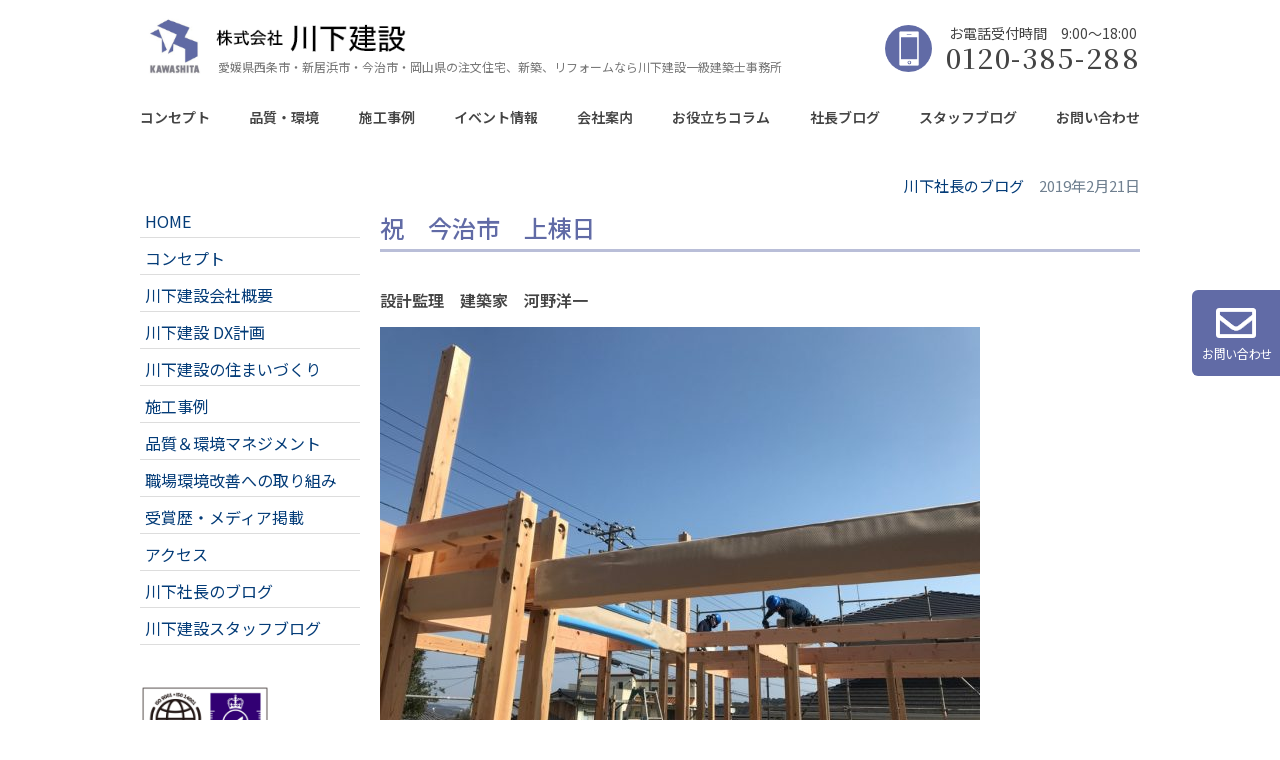

--- FILE ---
content_type: text/html; charset=UTF-8
request_url: https://www.kawashita.co.jp/%E7%A5%9D%E3%80%80%E4%BB%8A%E6%B2%BB%E5%B8%82%E3%80%80%E4%B8%8A%E6%A3%9F%E6%97%A5/
body_size: 31511
content:
<!DOCTYPE html>
<html lang="ja">
<head>
<!-- Google Tag Manager -->
<script>(function(w,d,s,l,i){w[l]=w[l]||[];w[l].push({'gtm.start':
new Date().getTime(),event:'gtm.js'});var f=d.getElementsByTagName(s)[0],
j=d.createElement(s),dl=l!='dataLayer'?'&l='+l:'';j.async=true;j.src=
'https://www.googletagmanager.com/gtm.js?id='+i+dl;f.parentNode.insertBefore(j,f);
})(window,document,'script','dataLayer','GTM-58FWKTH');</script>
<!-- End Google Tag Manager -->
<meta charset="UTF-8">
<meta http-equiv="X-UA-Compatible" content="IE=edge">
<meta property="og:locale" content="ja_JP">
<meta property="og:site_name" content="川下建設">
<meta property="og:type" content="article">
<meta name="distribution" content="global">
<meta name="robots" content="follow, all">
<meta name="language" content="Japanese">
<meta name="keywords" content="住宅,デザイン住宅,耐震住宅,高気密住宅">
<link rel="alternate" type="application/rss+xml" title="RSS 2.0" href="https://www.kawashita.co.jp/feed/">
<link rel="alternate" type="text/xml" title="RSS .92" href="https://www.kawashita.co.jp/feed/rss/">
<link rel="alternate" type="application/atom+xml" title="Atom 0.3" href="https://www.kawashita.co.jp/feed/atom/">
<link rel="pingback" href="https://www.kawashita.co.jp/xmlrpc.php">


<meta name="viewport" content="width=device-width,initial-scale=1,user-scalable=no">
<link href="https://fonts.googleapis.com/css?family=Lato" rel="stylesheet">
<link href="https://fonts.googleapis.com/css?family=Noto+Sans+JP:400,500,600&amp;subset=japanese" rel="stylesheet">
<link href="https://fonts.googleapis.com/css?family=Noto+Serif+JP:500&amp;subset=japanese" rel="stylesheet">
<link rel="stylesheet" href="https://www.kawashita.co.jp/wp-content/themes/kawa17_tpl/style.css?ver=230404">
<script src="https://ajax.aspnetcdn.com/ajax/jQuery/jquery-1.10.1.min.js"></script>
<script src="https://www.kawashita.co.jp/wp-content/themes/kawa17_tpl/js/common.js"></script>

<!--
  <PageMap>
    <DataObject type="thumbnail">
      <Attribute name="src" value="https://www.kawashita.co.jp/parts/kawashita-kensetsu.jpg"/>
      <Attribute name="width" value="100"/>
      <Attribute name="height" value="130"/>
    </DataObject>
  </PageMap>
-->


		<!-- All in One SEO 4.3.0 - aioseo.com -->
		<title>祝 今治市 上棟日 | 愛媛・西条・今治の注文住宅なら川下建設【一級建築事務所】</title>
		<meta name="robots" content="max-image-preview:large" />
		<link rel="canonical" href="https://www.kawashita.co.jp/%e7%a5%9d%e3%80%80%e4%bb%8a%e6%b2%bb%e5%b8%82%e3%80%80%e4%b8%8a%e6%a3%9f%e6%97%a5/" />
		<meta name="generator" content="All in One SEO (AIOSEO) 4.3.0 " />
		<meta name="google" content="nositelinkssearchbox" />
		<script type="application/ld+json" class="aioseo-schema">
			{"@context":"https:\/\/schema.org","@graph":[{"@type":"Article","@id":"https:\/\/www.kawashita.co.jp\/%e7%a5%9d%e3%80%80%e4%bb%8a%e6%b2%bb%e5%b8%82%e3%80%80%e4%b8%8a%e6%a3%9f%e6%97%a5\/#article","name":"\u795d \u4eca\u6cbb\u5e02 \u4e0a\u68df\u65e5 | \u611b\u5a9b\u30fb\u897f\u6761\u30fb\u4eca\u6cbb\u306e\u6ce8\u6587\u4f4f\u5b85\u306a\u3089\u5ddd\u4e0b\u5efa\u8a2d\u3010\u4e00\u7d1a\u5efa\u7bc9\u4e8b\u52d9\u6240\u3011","headline":"\u795d\u3000\u4eca\u6cbb\u5e02\u3000\u4e0a\u68df\u65e5","author":{"@id":"https:\/\/www.kawashita.co.jp\/author\/kanri-kawashita\/#author"},"publisher":{"@id":"https:\/\/www.kawashita.co.jp\/#organization"},"image":{"@type":"ImageObject","url":"https:\/\/www.kawashita.co.jp\/wp-content\/uploads\/2019\/02\/5501006285.jpg","width":1024,"height":768},"datePublished":"2019-02-21T05:36:21+00:00","dateModified":"2019-02-21T05:36:21+00:00","inLanguage":"ja","mainEntityOfPage":{"@id":"https:\/\/www.kawashita.co.jp\/%e7%a5%9d%e3%80%80%e4%bb%8a%e6%b2%bb%e5%b8%82%e3%80%80%e4%b8%8a%e6%a3%9f%e6%97%a5\/#webpage"},"isPartOf":{"@id":"https:\/\/www.kawashita.co.jp\/%e7%a5%9d%e3%80%80%e4%bb%8a%e6%b2%bb%e5%b8%82%e3%80%80%e4%b8%8a%e6%a3%9f%e6%97%a5\/#webpage"},"articleSection":"\u5ddd\u4e0b\u793e\u9577\u306e\u30d6\u30ed\u30b0"},{"@type":"BreadcrumbList","@id":"https:\/\/www.kawashita.co.jp\/%e7%a5%9d%e3%80%80%e4%bb%8a%e6%b2%bb%e5%b8%82%e3%80%80%e4%b8%8a%e6%a3%9f%e6%97%a5\/#breadcrumblist","itemListElement":[{"@type":"ListItem","@id":"https:\/\/www.kawashita.co.jp\/#listItem","position":1,"item":{"@type":"WebPage","@id":"https:\/\/www.kawashita.co.jp\/","name":"\u30db\u30fc\u30e0","description":"\u611b\u5a9b\u770c\u897f\u6761\u5e02\u3067\u6ce8\u6587\u4f4f\u5b85\u30fb\u65b0\u7bc9\u627f\u3063\u3066\u3044\u307e\u3059\u3002\u3053\u306e\u5730\u57df\u3067\u89aa\u5207\u30fb\u4e01\u5be7\u306a\u4f4f\u307e\u3044\u3065\u304f\u308a ZEH\u4f4f\u5b85 \u54c1\u8cea\uff06\u74b0\u5883ISO\u53d6\u5f97","url":"https:\/\/www.kawashita.co.jp\/"},"nextItem":"https:\/\/www.kawashita.co.jp\/%e7%a5%9d%e3%80%80%e4%bb%8a%e6%b2%bb%e5%b8%82%e3%80%80%e4%b8%8a%e6%a3%9f%e6%97%a5\/#listItem"},{"@type":"ListItem","@id":"https:\/\/www.kawashita.co.jp\/%e7%a5%9d%e3%80%80%e4%bb%8a%e6%b2%bb%e5%b8%82%e3%80%80%e4%b8%8a%e6%a3%9f%e6%97%a5\/#listItem","position":2,"item":{"@type":"WebPage","@id":"https:\/\/www.kawashita.co.jp\/%e7%a5%9d%e3%80%80%e4%bb%8a%e6%b2%bb%e5%b8%82%e3%80%80%e4%b8%8a%e6%a3%9f%e6%97%a5\/","name":"\u795d\u3000\u4eca\u6cbb\u5e02\u3000\u4e0a\u68df\u65e5","url":"https:\/\/www.kawashita.co.jp\/%e7%a5%9d%e3%80%80%e4%bb%8a%e6%b2%bb%e5%b8%82%e3%80%80%e4%b8%8a%e6%a3%9f%e6%97%a5\/"},"previousItem":"https:\/\/www.kawashita.co.jp\/#listItem"}]},{"@type":"Organization","@id":"https:\/\/www.kawashita.co.jp\/#organization","name":"\u5ddd\u4e0b\u5efa\u8a2d","url":"https:\/\/www.kawashita.co.jp\/"},{"@type":"Person","@id":"https:\/\/www.kawashita.co.jp\/author\/kanri-kawashita\/#author","url":"https:\/\/www.kawashita.co.jp\/author\/kanri-kawashita\/","name":"kanri-kawashita","image":{"@type":"ImageObject","@id":"https:\/\/www.kawashita.co.jp\/%e7%a5%9d%e3%80%80%e4%bb%8a%e6%b2%bb%e5%b8%82%e3%80%80%e4%b8%8a%e6%a3%9f%e6%97%a5\/#authorImage","url":"https:\/\/secure.gravatar.com\/avatar\/2dbfff6da9892819584a5454a480e91e?s=96&d=mm&r=g","width":96,"height":96,"caption":"kanri-kawashita"}},{"@type":"WebPage","@id":"https:\/\/www.kawashita.co.jp\/%e7%a5%9d%e3%80%80%e4%bb%8a%e6%b2%bb%e5%b8%82%e3%80%80%e4%b8%8a%e6%a3%9f%e6%97%a5\/#webpage","url":"https:\/\/www.kawashita.co.jp\/%e7%a5%9d%e3%80%80%e4%bb%8a%e6%b2%bb%e5%b8%82%e3%80%80%e4%b8%8a%e6%a3%9f%e6%97%a5\/","name":"\u795d \u4eca\u6cbb\u5e02 \u4e0a\u68df\u65e5 | \u611b\u5a9b\u30fb\u897f\u6761\u30fb\u4eca\u6cbb\u306e\u6ce8\u6587\u4f4f\u5b85\u306a\u3089\u5ddd\u4e0b\u5efa\u8a2d\u3010\u4e00\u7d1a\u5efa\u7bc9\u4e8b\u52d9\u6240\u3011","inLanguage":"ja","isPartOf":{"@id":"https:\/\/www.kawashita.co.jp\/#website"},"breadcrumb":{"@id":"https:\/\/www.kawashita.co.jp\/%e7%a5%9d%e3%80%80%e4%bb%8a%e6%b2%bb%e5%b8%82%e3%80%80%e4%b8%8a%e6%a3%9f%e6%97%a5\/#breadcrumblist"},"author":{"@id":"https:\/\/www.kawashita.co.jp\/author\/kanri-kawashita\/#author"},"creator":{"@id":"https:\/\/www.kawashita.co.jp\/author\/kanri-kawashita\/#author"},"image":{"@type":"ImageObject","url":"https:\/\/www.kawashita.co.jp\/wp-content\/uploads\/2019\/02\/5501006285.jpg","@id":"https:\/\/www.kawashita.co.jp\/#mainImage","width":1024,"height":768},"primaryImageOfPage":{"@id":"https:\/\/www.kawashita.co.jp\/%e7%a5%9d%e3%80%80%e4%bb%8a%e6%b2%bb%e5%b8%82%e3%80%80%e4%b8%8a%e6%a3%9f%e6%97%a5\/#mainImage"},"datePublished":"2019-02-21T05:36:21+00:00","dateModified":"2019-02-21T05:36:21+00:00"},{"@type":"WebSite","@id":"https:\/\/www.kawashita.co.jp\/#website","url":"https:\/\/www.kawashita.co.jp\/","name":"\u5ddd\u4e0b\u5efa\u8a2d","description":"| \u611b\u5a9b\u770c\u897f\u6761\u5e02\u306e\u6ce8\u6587\u4f4f\u5b85\u5efa\u8a2d | \u6ce8\u6587\u4f4f\u5b85\u3000\u65b0\u7bc9\u30fb\u4f4f\u307e\u3044\u3092\u304a\u8003\u3048\u306e\u65b9\u306b","inLanguage":"ja","publisher":{"@id":"https:\/\/www.kawashita.co.jp\/#organization"}}]}
		</script>
		<!-- All in One SEO -->

<link rel='dns-prefetch' href='//s.w.org' />
		<script type="text/javascript">
			window._wpemojiSettings = {"baseUrl":"https:\/\/s.w.org\/images\/core\/emoji\/12.0.0-1\/72x72\/","ext":".png","svgUrl":"https:\/\/s.w.org\/images\/core\/emoji\/12.0.0-1\/svg\/","svgExt":".svg","source":{"concatemoji":"https:\/\/www.kawashita.co.jp\/wp-includes\/js\/wp-emoji-release.min.js?ver=5.2.21"}};
			!function(e,a,t){var n,r,o,i=a.createElement("canvas"),p=i.getContext&&i.getContext("2d");function s(e,t){var a=String.fromCharCode;p.clearRect(0,0,i.width,i.height),p.fillText(a.apply(this,e),0,0);e=i.toDataURL();return p.clearRect(0,0,i.width,i.height),p.fillText(a.apply(this,t),0,0),e===i.toDataURL()}function c(e){var t=a.createElement("script");t.src=e,t.defer=t.type="text/javascript",a.getElementsByTagName("head")[0].appendChild(t)}for(o=Array("flag","emoji"),t.supports={everything:!0,everythingExceptFlag:!0},r=0;r<o.length;r++)t.supports[o[r]]=function(e){if(!p||!p.fillText)return!1;switch(p.textBaseline="top",p.font="600 32px Arial",e){case"flag":return s([55356,56826,55356,56819],[55356,56826,8203,55356,56819])?!1:!s([55356,57332,56128,56423,56128,56418,56128,56421,56128,56430,56128,56423,56128,56447],[55356,57332,8203,56128,56423,8203,56128,56418,8203,56128,56421,8203,56128,56430,8203,56128,56423,8203,56128,56447]);case"emoji":return!s([55357,56424,55356,57342,8205,55358,56605,8205,55357,56424,55356,57340],[55357,56424,55356,57342,8203,55358,56605,8203,55357,56424,55356,57340])}return!1}(o[r]),t.supports.everything=t.supports.everything&&t.supports[o[r]],"flag"!==o[r]&&(t.supports.everythingExceptFlag=t.supports.everythingExceptFlag&&t.supports[o[r]]);t.supports.everythingExceptFlag=t.supports.everythingExceptFlag&&!t.supports.flag,t.DOMReady=!1,t.readyCallback=function(){t.DOMReady=!0},t.supports.everything||(n=function(){t.readyCallback()},a.addEventListener?(a.addEventListener("DOMContentLoaded",n,!1),e.addEventListener("load",n,!1)):(e.attachEvent("onload",n),a.attachEvent("onreadystatechange",function(){"complete"===a.readyState&&t.readyCallback()})),(n=t.source||{}).concatemoji?c(n.concatemoji):n.wpemoji&&n.twemoji&&(c(n.twemoji),c(n.wpemoji)))}(window,document,window._wpemojiSettings);
		</script>
		<style type="text/css">
img.wp-smiley,
img.emoji {
	display: inline !important;
	border: none !important;
	box-shadow: none !important;
	height: 1em !important;
	width: 1em !important;
	margin: 0 .07em !important;
	vertical-align: -0.1em !important;
	background: none !important;
	padding: 0 !important;
}
</style>
	<link rel='stylesheet' id='hugeit-lightbox-css-css'  href='https://www.kawashita.co.jp/wp-content/plugins/lightbox/css/frontend/lightbox.css?ver=5.2.21' type='text/css' media='all' />
<link rel='stylesheet' id='wp-block-library-css'  href='https://www.kawashita.co.jp/wp-includes/css/dist/block-library/style.min.css?ver=5.2.21' type='text/css' media='all' />
<link rel='stylesheet' id='contact-form-7-css'  href='https://www.kawashita.co.jp/wp-content/plugins/contact-form-7/includes/css/styles.css?ver=5.1.4' type='text/css' media='all' />
<link rel='stylesheet' id='contact-form-7-confirm-css'  href='https://www.kawashita.co.jp/wp-content/plugins/contact-form-7-add-confirm/includes/css/styles.css?ver=5.1' type='text/css' media='all' />
<link rel='stylesheet' id='wordpress-popular-posts-css-css'  href='https://www.kawashita.co.jp/wp-content/plugins/wordpress-popular-posts/public/css/wpp.css?ver=4.2.2' type='text/css' media='all' />
<link rel='stylesheet' id='ez-icomoon-css'  href='https://www.kawashita.co.jp/wp-content/plugins/easy-table-of-contents/vendor/icomoon/style.min.css?ver=1.7' type='text/css' media='all' />
<link rel='stylesheet' id='ez-toc-css'  href='https://www.kawashita.co.jp/wp-content/plugins/easy-table-of-contents/assets/css/screen.min.css?ver=1.7' type='text/css' media='all' />
<style id='ez-toc-inline-css' type='text/css'>
div#ez-toc-container p.ez-toc-title {font-size: 120%;}div#ez-toc-container p.ez-toc-title {font-weight: 500;}div#ez-toc-container ul li {font-size: 95%;}
</style>
<link rel='stylesheet' id='cf7cf-style-css'  href='https://www.kawashita.co.jp/wp-content/plugins/cf7-conditional-fields/style.css?ver=1.9.7' type='text/css' media='all' />
<script type='text/javascript' src='https://www.kawashita.co.jp/wp-includes/js/jquery/jquery.js?ver=1.12.4-wp'></script>
<script type='text/javascript' src='https://www.kawashita.co.jp/wp-includes/js/jquery/jquery-migrate.min.js?ver=1.4.1'></script>
<script type='text/javascript' src='https://www.kawashita.co.jp/wp-content/plugins/lightbox/js/frontend/froogaloop2.min.js?ver=5.2.21'></script>
<script type='text/javascript'>
/* <![CDATA[ */
var wpp_params = {"sampling_active":"0","sampling_rate":"100","ajax_url":"https:\/\/www.kawashita.co.jp\/wp-json\/wordpress-popular-posts\/v1\/popular-posts\/","ID":"873","token":"2766a321f6","debug":""};
/* ]]> */
</script>
<script type='text/javascript' src='https://www.kawashita.co.jp/wp-content/plugins/wordpress-popular-posts/public/js/wpp-4.2.0.min.js?ver=4.2.2'></script>
<link rel='https://api.w.org/' href='https://www.kawashita.co.jp/wp-json/' />
<link rel="EditURI" type="application/rsd+xml" title="RSD" href="https://www.kawashita.co.jp/xmlrpc.php?rsd" />
<link rel="wlwmanifest" type="application/wlwmanifest+xml" href="https://www.kawashita.co.jp/wp-includes/wlwmanifest.xml" /> 
<link rel='prev' title='祝　西条市　完成見学会（オープンハウス）' href='https://www.kawashita.co.jp/%e7%a5%9d%e3%80%80%e8%a5%bf%e6%9d%a1%e5%b8%82%e3%80%80%e5%ae%8c%e6%88%90%e8%a6%8b%e5%ad%a6%e4%bc%9a%ef%bc%88%e3%82%aa%e3%83%bc%e3%83%97%e3%83%b3%e3%83%8f%e3%82%a6%e3%82%b9%ef%bc%89/' />
<link rel='next' title='祝　西条市　オアシス館（完成前）' href='https://www.kawashita.co.jp/%e7%a5%9d%e3%80%80%e8%a5%bf%e6%9d%a1%e5%b8%82%e3%80%80%e3%82%aa%e3%82%a2%e3%82%b7%e3%82%b9%e9%a4%a8%ef%bc%88%e5%ae%8c%e6%88%90%e5%89%8d%ef%bc%89/' />
<link rel='shortlink' href='https://www.kawashita.co.jp/?p=873' />
<link rel="alternate" type="application/json+oembed" href="https://www.kawashita.co.jp/wp-json/oembed/1.0/embed?url=https%3A%2F%2Fwww.kawashita.co.jp%2F%25e7%25a5%259d%25e3%2580%2580%25e4%25bb%258a%25e6%25b2%25bb%25e5%25b8%2582%25e3%2580%2580%25e4%25b8%258a%25e6%25a3%259f%25e6%2597%25a5%2F" />
<link rel="alternate" type="text/xml+oembed" href="https://www.kawashita.co.jp/wp-json/oembed/1.0/embed?url=https%3A%2F%2Fwww.kawashita.co.jp%2F%25e7%25a5%259d%25e3%2580%2580%25e4%25bb%258a%25e6%25b2%25bb%25e5%25b8%2582%25e3%2580%2580%25e4%25b8%258a%25e6%25a3%259f%25e6%2597%25a5%2F&#038;format=xml" />

<meta property="og:type" content="article">
</head>
<body class="post-template-default single single-post postid-873 single-format-standard blog">
<!-- Google Tag Manager (noscript) -->
<noscript><iframe src="https://www.googletagmanager.com/ns.html?id=GTM-58FWKTH"
height="0" width="0" style="display:none;visibility:hidden"></iframe></noscript>
<!-- End Google Tag Manager (noscript) -->
<div id="wrap">
<header id="header">
<div id="header_wrap">
<div id="header_logo"><a href="https://www.kawashita.co.jp/"><img src="https://www.kawashita.co.jp/wp-content/themes/kawa17_tpl/images/common/logo_mark.png" alt="KAWASHITA" class="logomark"><img src="https://www.kawashita.co.jp/wp-content/themes/kawa17_tpl/images/common/logo_kawashita.png" alt="株式会社 川下建設" class="logokawashita"></a>
<h1 id="header_catch">愛媛県西条市・新居浜市・今治市・岡山県の注文住宅、新築、リフォームなら川下建設一級建築士事務所</h1>
</div>
<div id="header_contact">
<a href="tel:0120385288">
<p class="time"><span>お電話受付時間　</span>9:00～18:00</p>
<p class="tel">0120-385-288</p>
</a>
</div>
<div id="btn_contact"><a href="https://www.kawashita.co.jp/toiawase/"><span>お問い合わせ</span></a></div>
</div>
<nav id="header_navi">
<ul class="gnavi">
<li><a href="https://www.kawashita.co.jp/concept/">コンセプト</a></li>
<li><a href="https://www.kawashita.co.jp/zeh/">品質・環境</a></li>
<li><a href="https://www.kawashita.co.jp/category/case/">施工事例</a></li>
<li><a href="https://www.kawashita.co.jp/category/info/">イベント情報</a></li>
<li><a href="https://www.kawashita.co.jp/profile/">会社案内</a></li>
<li><a href="https://www.kawashita.co.jp/category/column/">お役立ちコラム</a></li>
<li><a href="https://www.kawashita.co.jp/category/blog/">社長ブログ</a></li>
<li><a href="https://www.kawashita.co.jp/category/staff-blog/">スタッフブログ</a></li>
<li><a href="https://www.kawashita.co.jp/toiawase/">お問い合わせ</a></li>
</ul>
</nav>

<a class="btn">
<div id="s-toggle">
<span class="s-toggle1"></span>
<span class="s-toggle2"></span>
<span class="s-toggle3"></span>
</div>
</a>
<div class="drawr">
	<ul class="dmenu">
		<li><a href="https://www.kawashita.co.jp/">HOME</a></li>
		<li><a href="https://www.kawashita.co.jp/concept/">コンセプト</a></li>
		<li><a href="https://www.kawashita.co.jp/zeh/">性能・品質</a></li>
		<li><a href="https://www.kawashita.co.jp/category/case/">施工事例</a></li>
		<li><a href="https://www.kawashita.co.jp/category/info/">イベント情報</a></li>
		<li><a href="https://www.kawashita.co.jp/profile/">会社案内</a></li>
		<li><a href="https://www.kawashita.co.jp/category/column/">お役立ちコラム</a></li>
		<li><a href="https://www.kawashita.co.jp/category/blog/">社長ブログ</a></li>
		<li><a href="https://www.kawashita.co.jp/category/staff-blog/">スタッフブログ</a></li>
		<li><a href="https://www.kawashita.co.jp/toiawase/">お問い合わせ</a></li>
	</ul>
	<ul class="sns_wrap d-sns">
		<li><a href="https://www.facebook.com/kawashitakensetsu/" target="_blank"><img src="https://www.kawashita.co.jp/wp-content/themes/kawa17_tpl/images/common/fb-logo.png" alt="Facebook"></a></li>
		<li><a href="https://www.instagram.com/kawashitakensetsu/" target="_blank"><img src="https://www.kawashita.co.jp/wp-content/themes/kawa17_tpl/images/common/instagram-icon.png" alt="Instagram"></a></li>
		<li><a href="https://www.houzz.jp/pro/kawashita/" target="_blank"><img src="https://www.kawashita.co.jp/wp-content/themes/kawa17_tpl/images/bt_howz-c.gif" alt="Houzz">Houzz</a></li>
	</ul>
</div>
</header>
<main id="content">
<!-- begin sidebar -->

<div id="sidebar">

    <ul id="side_ul">
        <li><a href="https://www.kawashita.co.jp">HOME</a></li>
        <li><a href="https://www.kawashita.co.jp/concept/">コンセプト</a></li>
        <li><a href="https://www.kawashita.co.jp/profile/">川下建設会社概要</a></li>
        <li><a href="https://www.kawashita.co.jp/dx/">川下建設 DX計画</a></li>
        <li><a href="https://www.kawashita.co.jp/concept/#technology">川下建設の住まいづくり</a></li>
        <!-- <li><a href="https://www.kawashita.co.jp/zeh/#zeh">ZEH事業について</a></li> -->
        <li><a href="https://www.kawashita.co.jp/category/case/">施工事例</a></li>
        <li><a href="https://www.kawashita.co.jp/zeh/#iso">品質＆環境マネジメント</a></li>
        <li><a href="https://www.kawashita.co.jp/profile/#shokuba">職場環境改善への取り組み</a></li>
        <li><a href="https://www.kawashita.co.jp/awards/">受賞歴・メディア掲載</a></li>
        <li><a href="https://www.kawashita.co.jp/profile/#access">アクセス</a></li>
        <li><a href="https://www.kawashita.co.jp/category/blog/">川下社長のブログ</a></li>
        <li><a href="https://www.kawashita.co.jp/category/staff-blog/">川下建設スタッフブログ</a></li>
    </ul>

    <div class="side-mark"><a href="https://www.kawashita.co.jp/iso/"><img src="https://www.kawashita.co.jp/parts/mark_9001-14001.png"></a></div>
    <ul class="side-link">
        <li><a href="https://www.facebook.com/kawashitakensetsu/" target="_blank"><img src="https://www.kawashita.co.jp/wp-content/themes/kawa17_tpl/images/common/fb-logo.png" alt="Facebook" title="Facebook"></a></li>
        <li><a href="https://www.instagram.com/kawashitakensetsu/" target="_blank"><img src="https://www.kawashita.co.jp/wp-content/themes/kawa17_tpl/images/common/instagram-icon.png" alt="Instagram" title="Instagram"></a></li>
        <li><a href="https://www.houzz.jp/pro/kawashita/" target="_blank"><img src="https://www.kawashita.co.jp/wp-content/themes/kawa17_tpl/images/bt_howz-c.gif" alt="Howzz" title="Howzz"></a></li>
    </ul>

</div><!-- end sidebar -->

<article id="contentmiddle">


	<div id="post-873" class="post post-873 type-post status-publish format-standard has-post-thumbnail hentry category-blog">
	
		<div class="contentdate"><a href="https://www.kawashita.co.jp/category/blog/" rel="category tag">川下社長のブログ</a>　2019年2月21日</div>
		<h2 class="contenttitle">祝　今治市　上棟日</h2>
		<div class="entry-content">
		<p><strong>設計監理　建築家　河野洋一</strong><br />
<a href="https://www.kawashita.co.jp/wp-content/uploads/2019/02/8098532913.jpg"><img src="https://www.kawashita.co.jp/wp-content/uploads/2019/02/8098532913-600x450.jpg" alt="今治　平屋　上棟日" width="600" height="450" class="alignnone size-large wp-image-874" srcset="https://www.kawashita.co.jp/wp-content/uploads/2019/02/8098532913-600x450.jpg 600w, https://www.kawashita.co.jp/wp-content/uploads/2019/02/8098532913-200x150.jpg 200w, https://www.kawashita.co.jp/wp-content/uploads/2019/02/8098532913-768x576.jpg 768w, https://www.kawashita.co.jp/wp-content/uploads/2019/02/8098532913.jpg 1024w" sizes="(max-width: 600px) 100vw, 600px" /></a><br />
平成最後の上棟、そして、御幣。<br />
<a href="https://www.kawashita.co.jp/wp-content/uploads/2019/02/5501006285.jpg"><img src="https://www.kawashita.co.jp/wp-content/uploads/2019/02/5501006285-600x450.jpg" alt="平成　最後　御幣" width="600" height="450" class="alignnone size-large wp-image-878" srcset="https://www.kawashita.co.jp/wp-content/uploads/2019/02/5501006285-600x450.jpg 600w, https://www.kawashita.co.jp/wp-content/uploads/2019/02/5501006285-200x150.jpg 200w, https://www.kawashita.co.jp/wp-content/uploads/2019/02/5501006285-768x576.jpg 768w, https://www.kawashita.co.jp/wp-content/uploads/2019/02/5501006285.jpg 1024w" sizes="(max-width: 600px) 100vw, 600px" /></a><br />
大切な弟子、優秀な先輩棟梁の下、日夜修行を積んでいるところです。<br />
上棟日の御幣打ちは、彼にとって幾度目なのだろうか。<br />
この御幣打ちを重ね、心と技も立派な棟梁になるのだろう。</p>
			</div>
	<rdf:RDF xmlns:rdf="http://www.w3.org/1999/02/22-rdf-syntax-ns#"
			xmlns:dc="http://purl.org/dc/elements/1.1/"
			xmlns:trackback="http://madskills.com/public/xml/rss/module/trackback/">
		<rdf:Description rdf:about="https://www.kawashita.co.jp/%e7%a5%9d%e3%80%80%e4%bb%8a%e6%b2%bb%e5%b8%82%e3%80%80%e4%b8%8a%e6%a3%9f%e6%97%a5/"
    dc:identifier="https://www.kawashita.co.jp/%e7%a5%9d%e3%80%80%e4%bb%8a%e6%b2%bb%e5%b8%82%e3%80%80%e4%b8%8a%e6%a3%9f%e6%97%a5/"
    dc:title="祝　今治市　上棟日"
    trackback:ping="https://www.kawashita.co.jp/%e7%a5%9d%e3%80%80%e4%bb%8a%e6%b2%bb%e5%b8%82%e3%80%80%e4%b8%8a%e6%a3%9f%e6%97%a5/trackback/" />
</rdf:RDF>	</div>

	<div id="pandn">
	<div class="pn-l"><a href="https://www.kawashita.co.jp/%e7%a5%9d%e3%80%80%e8%a5%bf%e6%9d%a1%e5%b8%82%e3%80%80%e3%82%aa%e3%82%a2%e3%82%b7%e3%82%b9%e9%a4%a8%ef%bc%88%e5%ae%8c%e6%88%90%e5%89%8d%ef%bc%89/" rel="next">&laquo;  祝　西条市　オアシス館（完成前）</a></div>
	<div class="pn-r"><a href="https://www.kawashita.co.jp/%e7%a5%9d%e3%80%80%e8%a5%bf%e6%9d%a1%e5%b8%82%e3%80%80%e5%ae%8c%e6%88%90%e8%a6%8b%e5%ad%a6%e4%bc%9a%ef%bc%88%e3%82%aa%e3%83%bc%e3%83%97%e3%83%b3%e3%83%8f%e3%82%a6%e3%82%b9%ef%bc%89/" rel="prev">祝　西条市　完成見学会（オープンハウス） &raquo;</a></div>
	</div>
	

</article>	
</main></div><!-- end #wrap -->

<footer id="footer_wrap">
<div id="footer">
<div class="toprtn"><a href="#" class="page-top">▲TOP</a></div>

<nav id="footer_navi">
<ul class="gnavi">
<li><a href="https://www.kawashita.co.jp/concept/">コンセプト</a></li>
<li><a href="https://www.kawashita.co.jp/zeh/">性能・品質</a></li>
<li><a href="https://www.kawashita.co.jp/category/case/">施工事例</a></li>
<li><a href="https://www.kawashita.co.jp/category/info/">イベント情報</a></li>
<li><a href="https://www.kawashita.co.jp/profile/">会社概要</a></li>
<li><a href="https://www.kawashita.co.jp/category/column/">お役立ちコラム</a></li>
<li><a href="https://www.kawashita.co.jp/category/blog/">社長ブログ</a></li>
<li><a href="https://www.kawashita.co.jp/category/staff-blog">スタッフブログ</a></li>
<li><a href="https://www.kawashita.co.jp/toiawase/">お問い合わせ</a></li>
</ul>
</nav>

<div id="footer_cont_wrap">
<div class="footer_cont">
<address>
<p><strong>株式会社 川下建設</strong></p>
<p>愛媛県西条市新田215番地1</p>
<p>電話: <a href="tel:0897554147">0897-55-4147</a>　FAX: 0897-55-4684</p>
<p>フリーダイヤル：<a href="tel:0120385288">0120-385-288</a></p>
</address>
<ul class="sns_wrap">
<li><a href="https://www.facebook.com/kawashitakensetsu/" target="_blank"><img src="https://www.kawashita.co.jp/wp-content/themes/kawa17_tpl/images/common/fb-logo.png" alt="Facebook">Facebook</a></li>
<li><a href="https://www.instagram.com/kawashitakensetsu/" target="_blank"><img src="https://www.kawashita.co.jp/wp-content/themes/kawa17_tpl/images/common/instagram-icon.png" alt="Instagram">Instagram</a></li>
<li><a href="https://www.houzz.jp/pro/kawashita/" target="_blank"><img src="https://www.kawashita.co.jp/wp-content/themes/kawa17_tpl/images/bt_howz-c.gif" alt="Houzz">Houzz</a></li>
</ul>
</div>

<div class="app_wrap">
<div class="app_text">
<h4>「株式会社川下建設」公式アプリ</h4>
<p>施工写真などが豊富に閲覧いただけるとともに、<br class="pc">イベント情報などの日程もいち早く知ることができます。</p>
</div>
<div class="app_badge">
<div class="android"><a href='https://play.google.com/store/apps/details?id=com.casaapp.android.ta00126&pcampaignid=pcampaignidMKT-Other-global-all-co-prtnr-py-PartBadge-Mar2515-1' target="_blank"><img alt='Google Playで手に入れよう' src='https://www.kawashita.co.jp/parts/google-play-badge.png'></a></div>
<div class="ios"><a href="https://apps.apple.com/jp/app/%E6%A0%AA%E5%BC%8F%E4%BC%9A%E7%A4%BE%E5%B7%9D%E4%B8%8B%E5%BB%BA%E8%A8%AD/id1345715994?mt=8" target="_blank"></a></div>
</div>
</div>

<div class="footer_cont">
<p><a href="https://www.kawashita.co.jp/iso/"><img src="https://www.kawashita.co.jp/parts/mark_9001-14001.png" class="iso_mark"></a></p>
</div>
</div>

<p class="copyright">&copy; 2019<script>new Date().getFullYear()>2019&&document.write("-"+new Date().getFullYear());</script> KAWASHITA CORPORATION. All rights reserved.</p>
</div>
</footer>

  <script>
  document.addEventListener( 'wpcf7mailsent', function( event ) {
    gtag('event', 'Submit', {
      'event_category' : 'Form',
      'event_label' : 'contact'
    });
  }, false );
  </script>
  <script type='text/javascript' src='https://www.kawashita.co.jp/wp-content/plugins/lightbox/js/frontend/mousewheel.min.js?ver=1.0'></script>
<script type='text/javascript'>
/* <![CDATA[ */
var hugeit_resp_lightbox_obj = {"hugeit_lightbox_lightboxView":"view1","hugeit_lightbox_speed_new":"600","hugeit_lightbox_overlayClose_new":"true","hugeit_lightbox_loop_new":"true","hugeit_lightbox_fullwidth_effect":"false","hugeit_lightbox_thumbs":"false","hugeit_lightbox_showTitle":"true","hugeit_lightbox_showDesc":"false","hugeit_lightbox_showBorder":"false","hugeit_lightbox_imageframe":"frame_0","hugeit_lightbox_fullscreen_effect":"false","hugeit_lightbox_rightclick_protection":"true","hugeit_lightbox_arrows_hover_effect":"0","lightbox_open_close_effect":"0","hugeit_lightbox_view_info":"false"};
var hugeit_gen_resp_lightbox_obj = {"hugeit_lightbox_slideAnimationType":"effect_1","hugeit_lightbox_overlayDuration":"150","hugeit_lightbox_escKey_new":"false","hugeit_lightbox_keyPress_new":"false","hugeit_lightbox_arrows":"true","hugeit_lightbox_mouseWheel":"false","hugeit_lightbox_download":"false","hugeit_lightbox_showCounter":"false","hugeit_lightbox_nextHtml":"","hugeit_lightbox_prevHtml":"","hugeit_lightbox_sequence_info":"image","hugeit_lightbox_sequenceInfo":"of","hugeit_lightbox_width_new":"100","hugeit_lightbox_height_new":"100","hugeit_lightbox_videoMaxWidth":"790","hugeit_lightbox_slideshow_new":"false","hugeit_lightbox_slideshow_auto_new":"false","hugeit_lightbox_slideshow_speed_new":"2500","hugeit_lightbox_slideshow_start_new":"","hugeit_lightbox_slideshow_stop_new":"","hugeit_lightbox_watermark":"false","hugeit_lightbox_socialSharing":"false","hugeit_lightbox_facebookButton":"false","hugeit_lightbox_twitterButton":"false","hugeit_lightbox_googleplusButton":"false","hugeit_lightbox_pinterestButton":"false","hugeit_lightbox_linkedinButton":"false","hugeit_lightbox_tumblrButton":"false","hugeit_lightbox_redditButton":"false","hugeit_lightbox_bufferButton":"false","hugeit_lightbox_diggButton":"false","hugeit_lightbox_vkButton":"false","hugeit_lightbox_yummlyButton":"false","hugeit_lightbox_watermark_text":"WaterMark","hugeit_lightbox_watermark_textColor":"ffffff","hugeit_lightbox_watermark_textFontSize":"30","hugeit_lightbox_watermark_containerBackground":"000000","hugeit_lightbox_watermark_containerOpacity":"90","hugeit_lightbox_watermark_containerWidth":"300","hugeit_lightbox_watermark_position_new":"9","hugeit_lightbox_watermark_opacity":"70","hugeit_lightbox_watermark_margin":"10","hugeit_lightbox_watermark_img_src_new":"https:\/\/www.kawashita.co.jp\/wp-content\/plugins\/lightbox\/images\/No-image-found.jpg","hugeit_lightbox_watermark_container_bg_color":"rgba(0,0,0,0.9)"};
var hugeit_resp_lightbox_plugins_url = "https:\/\/www.kawashita.co.jp\/wp-content\/plugins\/lightbox\/images\/image_frames\/";
/* ]]> */
</script>
<script type='text/javascript' src='https://www.kawashita.co.jp/wp-content/plugins/lightbox/js/frontend/lightbox.js?ver=1.0'></script>
<script type='text/javascript'>
/* <![CDATA[ */
var lightbox_type = "new_type";
var ajaxUrl = "https:\/\/www.kawashita.co.jp\/wp-admin\/admin-ajax.php";
/* ]]> */
</script>
<script type='text/javascript' src='https://www.kawashita.co.jp/wp-content/plugins/lightbox/js/frontend/custom.js?ver=1.0'></script>
<script type='text/javascript'>
/* <![CDATA[ */
var wpcf7 = {"apiSettings":{"root":"https:\/\/www.kawashita.co.jp\/wp-json\/contact-form-7\/v1","namespace":"contact-form-7\/v1"}};
/* ]]> */
</script>
<script type='text/javascript' src='https://www.kawashita.co.jp/wp-content/plugins/contact-form-7/includes/js/scripts.js?ver=5.1.4'></script>
<script type='text/javascript' src='https://www.kawashita.co.jp/wp-includes/js/jquery/jquery.form.min.js?ver=4.2.1'></script>
<script type='text/javascript' src='https://www.kawashita.co.jp/wp-content/plugins/contact-form-7-add-confirm/includes/js/scripts.js?ver=5.1'></script>
<script type='text/javascript'>
/* <![CDATA[ */
var wpcf7cf_global_settings = {"ajaxurl":"https:\/\/www.kawashita.co.jp\/wp-admin\/admin-ajax.php"};
/* ]]> */
</script>
<script type='text/javascript' src='https://www.kawashita.co.jp/wp-content/plugins/cf7-conditional-fields/js/scripts.js?ver=1.9.7'></script>
<script type='text/javascript' src='https://www.kawashita.co.jp/wp-includes/js/wp-embed.min.js?ver=5.2.21'></script>
</body>
</html>


--- FILE ---
content_type: text/css
request_url: https://www.kawashita.co.jp/wp-content/themes/kawa17_tpl/style.css?ver=230404
body_size: 39287
content:
/*
	Theme Name: 川下建設 Theme2017-2019
	Description: WordPress用テーマ
*/
@charset 'UTF-8';

body {
  color: #444444;
  background: #ffffff;
  font-size: 16px;
  font-family: "Noto Sans JP", sans-serif;
  font-weight: 400;
  margin: 0;
  padding: 0;
  line-height: 1.35;
}
h1,
h2,
h3,
h4,
h5 {
  font-weight: 500;
}
strong {
  font-weight: 600;
}

#wrap {
  width: 1000px;
  margin: 0 auto;
  padding: 0px;
}

/************************************************
*	非表示								*
************************************************/
#shikin,
.drawr {
  display: none;
}

/************************************************
*	Hyperlinks									*
************************************************/
a,
a:visited {
  color: #043c78;
  text-decoration: none;
}
a:hover {
  color: #008;
  text-decoration: none;
}
@media (min-width: 768px) {
  a[href^="tel:"] {
    pointer-events: none;
    cursor: default;
    text-decoration: none;
  }
}

/************************************************
*	common      								*
************************************************/
.center {
  text-align: center;
}
.mt05 {
  margin-top: 0.5em !important;
}
.mt1 {
  margin-top: 1em !important;
}
.mt2 {
  margin-top: 1em !important;
}
.f14 {
  font-size: 14px !important;
}
.sp {
  display: none;
}
.flex {
  display: -ms-flexbox;
  display: flex;
}
.flex.wrap {
  -ms-flex-wrap: wrap;
  flex-wrap: wrap;
}
.flex.between {
  -ms-flex-pack: justify;
  justify-content: space-between;
}
@media (max-width: 767px) {
  .pc {
    display: none;
  }
  .sp {
    display: block;
  }
  br.sp,
  img.sp,
  span.sp {
    display: inline;
  }
}
@media (min-width: 768px) {
  .m-flex {
    display: -ms-flexbox;
    display: flex;
  }
  .m-flex.wrap {
    -ms-flex-wrap: wrap;
    flex-wrap: wrap;
  }
  .m-flex.between {
    -ms-flex-pack: justify;
    justify-content: space-between;
  }
}

/************************************************
*	Header  190510								*
************************************************/
#header {
  height: 58px;
}
#header_wrap {
  display: -ms-flexbox;
  display: flex;
  -ms-flex-pack: justify;
  justify-content: space-between;
  padding: 0 0 3px;
}
#header_wrap p {
  margin: 0;
}
#header_logo {
  width: calc(100vw - 115px);
}
#header_logo a {
  display: block;
  height: 51px;
}
#header_logo img {
  margin: 5px 0 0 3px;
  vertical-align: middle;
  width: 50px;
  height: auto;
}
#header_logo img.logokawashita {
  width: 125px;
}
#header_catch {
  display: none;
}
@media (min-width: 768px) {
  #header {
    height: auto;
    padding-bottom: 10px;
  }
  #header_wrap {
    padding: 13px 0 5px;
  }
  #header_logo {
    position: relative;
    width: 700px;
  }
  #header_logo a {
    display: inline;
  }
  #header_logo img {
    margin: 0;
    vertical-align: top;
    width: 70px;
  }
  #header_logo img.logokawashita {
    margin: 6px;
    width: 190px;
  }
  #header_catch {
    display: block;
    position: absolute;
    top: 38px;
    left: 78px;
    font-size: 12px;
    font-weight: normal;
    color: #777;
  }
}

#header_contact .time span,
#header_contact .tel {
  display: none;
}
#header_contact {
  width: 60px;
  margin: 0 65px 0 0;
  white-space: nowrap;
  text-align: center;
  line-height: 1.2;
  background: url(images/common/header_contact.png) no-repeat bottom center;
  background-size: 40px auto;
}
#header_contact a {
  display: block;
  height: 51px;
  color: #444 !important;
}
#header_contact .time {
  font-size: 10px;
  transform: scale(0.9, 0.9);
}
@media (max-width: 767px) {
  /*ハンバーガーボタン*/
  #s-toggle {
    position: absolute;
    width: 40px;
    height: 40px;
    top: 11px;
    right: 10px;
    background-color: #616ba6;
    cursor: pointer;
    overflow: hidden;
    z-index: 9999;
    border-radius: 40px;
  }
  .s-toggle1,
  .s-toggle2,
  .s-toggle3 {
    position: absolute;
    width: 20px;
    height: 2px;
    background-color: #fff;
    transition: all 0.1s ease;
    left: 10px;
  }
  .s-toggle1 {
    top: 12px;
  }
  .s-toggle2 {
    top: 19px;
  }
  .s-toggle3 {
    top: 26px;
  }
  .s-toggle1_on {
    top: 19px;
    -webkit-transform: rotate(45deg);
    transform: rotate(45deg);
  }
  .s-toggle2_on {
    background-color: rgba(255, 255, 255, 0);
  }
  .s-toggle3_on {
    top: 19px;
    -webkit-transform: rotate(-45deg);
    transform: rotate(-45deg);
  }

  .drawr {
    display: none;
    color: #fff;
    background: rgba(10, 60, 100, 0.8);
    position: absolute;
    top: 0;
    right: 0;
    width: 200px;
    padding: 60px 0 10px 10px;
    z-index: 200;
  }
  ul.dmenu {
    width: 180px;
    list-style: none;
    margin: 0 0 18px;
    padding: 0 10px;
  }
  ul.dmenu li a {
    color: #fff;
    font-size: 0.9em;
    display: block;
    padding: 8px 0;
    text-decoration: none;
    line-height: 1.6;
  }
  .drawr .d-sns {
    margin-top: 1em;
    width: 180px;
    background: #fff;
    padding: 10px;
  }
}

#header_navi {
  display: none;
}
@media (min-width: 768px) {
  #header_contact .time span {
    display: inline;
  }
  #header_contact .tel {
    display: block;
  }
  #header_contact {
    width: 255px;
    margin: 0;
    padding-top: 12px;
    text-align: right;
    background-position: left center;
    background-size: 47px auto;
  }
  #header_contact .time {
    font-size: 14px;
    padding-right: 3px;
    transform: scale(1, 1);
  }
  #header_contact .tel {
    font-size: 28px;
    font-weight: 500;
    letter-spacing: 0.052em;
    font-family: "Noto Serif JP", serif;
  }
  #header_navi {
    display: block;
  }
  /*グロナビ*/
  .gnavi {
    display: -ms-flexbox;
    display: flex;
    -ms-flex-pack: justify;
    justify-content: space-between;
    margin: 0;
    padding: 0;
    list-style-type: none;
  }
  .gnavi a {
    display: block;
    width: 100%;
    padding: 20px 10px;
    font-size: 14px;
    color: #444;
  }
  .gnavi li:first-child a {
    padding-left: 0;
  }
  .gnavi li:last-child a {
    padding-right: 0;
  }
  .gnavi a:hover {
    color: #008;
  }
  #header_navi .gnavi li {
    font-weight: bold;
  }
}

/*右サイド固定お問い合わせボタン*/
#btn_contact {
  position: fixed;
  right: 0;
  bottom: 20%;
  z-index: 200;
}
.page-id-132 #btn_contact {
  display: none;
}
#btn_contact a {
  display: block;
  width: 60px;
  min-height: 60px;
  padding-top: 35px;
  font-size: 11px;
  color: #fff !important;
  text-align: center;
  background: url(images/common/icon_mail.png) no-repeat center 10px #616ba6;
  background-size: 20px auto;
  border-top-left-radius: 8px;
  border-bottom-left-radius: 8px;
  box-sizing: border-box;
  border: 2px solid #fff;
  border-right: none;
  transition: color 0.6s ease, background-color 0.6s ease;
}
#btn_contact a:hover,
#btn_contact a:active {
  background-color: #008;
}
#btn_contact a span {
  width: 80px;
  margin-left: -10px;
  display: inline-block;
  transform: scaleX(0.8);
}
@media (min-width: 768px) {
  #btn_contact {
    top: 40%;
    bottom: auto;
  }
  #btn_contact a {
    width: 90px;
    min-height: 90px;
    padding-top: 55px;
    font-size: 13px;
    background-position: center 12px;
    background-size: 40px auto;
  }
  #btn_contact a span {
    width: 110px;
    transform: scaleX(0.9);
  }
}

/************************************************
*	Content
************************************************/
#content {
  width: 1000px;
  margin: 0px auto;
  padding: 0;
  overflow: hidden;
}

/************************************************
*	conntent float
************************************************/
#contentmiddle {
  float: right;
  width: 760px;
  margin: 0;
  padding: 0 0 50px 0;
}
#contentmiddle.noside {
  float: none;
  width: 100%;
}
#sidebar {
  float: left;
  width: 240px;
  margin: 0;
  padding: 0;
}
.side-bnr a img {
  margin: 0 0 5px;
}
@media (max-width: 767px) {
  #contentmiddle {
    float: none;
    margin: 0 10px;
  }
  #contentmiddle.noside {
    float: none;
    width: calc(100% - 20px);
  }
}

/************************************************
	スライダー
************************************************/
#slider-x {
  margin: 20px 0 60px;
}
#slider-x .caption-wrap {
  opacity: 0.5;
}
/************************************************
*	Content middle
************************************************/
.contentdate {
  height: 16px;
  font-size: 15px;
  color: #708090;
  margin: 0;
  padding: 20px 0 0;
  text-align: right;
}
.contenttitle {
  font-size: 1.5em;
  border-bottom: 3px solid #b9bed8;
  padding: 0 0 5px;
  margin: 20px 0;
  color: #616ba6;
  font-weight: 500;
}
.entry-content {
  /*	clear: both;*/
  background: #ffffff;
  overflow: hidden;
  line-height: 1.5;
}
.entry-content a:hover img {
  opacity: 0.8;
}

.blog-c {
  padding: 0 20px;
}
.blog-thum {
  float: left;
}
.point-a {
  font-size: 16px;
  font-weight: bolder;
}

.ec-list {
  padding: 0px 10px 10px 100px;
  line-height: 30px;
  font-size: 16px;
}
.tbl-1 td {
  padding: 5px 20px;
}
.tbl-1 th {
  padding: 5px 20px;
  background-color: #eeeeee;
}
.tbl-2 td,
.tbl-2 th {
  font-size: 10px;
  padding: 10px 6px;
}
#content-next {
  clear: both;
  text-align: center;
  font-size: 16px;
  padding: 20px 0px;
}

.postinfo {
  width: 550px;
  background: #eaeaea;
  font-size: 11px;
  color: #333333;
  margin: 10px 0px 30px 0px;
  padding: 10px 10px 10px 10px;
  border-top: 2px solid #000000;
  border-bottom: 1px solid #000000;
  line-height: 10px;
}

#link {
  clear: both;
  line-height: 16px;
}

#link a {
  color: #a76d6d;
  font-size: 14px;
}

#link ul {
  list-style-type: none;
  margin: 0;
  padding: 0 0 20px 0;
}

#link li {
  margin: 10px 5px 20px 30px;
  padding: 0;
}
#link h5 {
}

#pandn {
  clear: both;
  overflow: hidden;
  margin-top: 40px;
  padding: 20px 0 10px 0;
  text-align: center;
  font-size: 14px;
  border-top: 2px solid #ccc;
}
.pn-l {
  float: left;
  text-align: left;
  padding-bottom: 15px;
}
.pn-r {
  float: right;
  text-align: left;
  padding-bottom: 15px;
}
@media (min-width: 768px) {
  .pn-l,
  .pn-r {
    max-width: 48%;
  }
}
@media (max-width: 767px) {
  .contentdate {
    margin: 10px;
    padding-top: 0;
    width: auto;
    font-size: 0.7em;
  }
  .contenttitle {
    font-size: 1.2em;
  }
  .entry-content {
    margin: 0;
  }
  .blog-thum {
    /*float:none;*/
    max-width: 40%;
  }
  .blog-c {
    padding: 0 0 0 10px;
    font-size: 14px;
  }
}

/***********************************
	トップページ
************************************/
/*スライダー 2020.4
body.home #header { padding-bottom:0; }
body.home #content { overflow:visible; }
#home_main_wrapper {
	position:relative;
	height:74vw;
}
#home_main_catch {
	position:absolute;
	top:90px;
	width:100%;
	text-align:center;
	font-size:5.6vw;
    font-weight:500;
    letter-spacing:0.05em;
    font-family:'Noto Serif JP', serif;
	color:#FFF;
	text-shadow:0px 3px 6px #000;
	z-index:10;
}
#home_main_slider {
	display:none;
}
#home_main_slider.slick-initialized {
	display:block;
}
.home_main {
	height:74vw;
	background-size:cover;
	background-repeat:no-repeat;
	background-position:center center;
}
.home_main1 { background-image:url(https://third.sakawa.jp/kawashita/parts/home/mainimage1_sp.jpg); }
.home_main2 { background-image:url(https://third.sakawa.jp/kawashita/parts/home/mainimage2_sp.jpg); }
.home_main3 { background-image:url(https://third.sakawa.jp/kawashita/parts/home/mainimage3_sp.jpg); }
.home_main4 { background-image:url(https://third.sakawa.jp/kawashita/parts/home/mainimage4_sp.jpg); }
.home_main5 { background-image:url(https://third.sakawa.jp/kawashita/parts/home/mainimage5_sp.jpg); }
@media (min-width:768px) {
	#home_main_wrapper {
		height:560px;
		margin:0 calc(500px - 50vw + 8px);
		padding:0 calc(50vw - 500px + 8px);
	}
	#home_main_catch {
		top:235px;
		font-size:27px;
	}
	.home_main {
		padding:0;
		height:560px;
	}
	.home_main1 { background-image:url(https://third.sakawa.jp/kawashita/parts/home/mainimage1_pc.jpg); }
	.home_main2 { background-image:url(https://third.sakawa.jp/kawashita/parts/home/mainimage2_pc.jpg); }
	.home_main3 { background-image:url(https://third.sakawa.jp/kawashita/parts/home/mainimage3_pc.jpg); }
	.home_main4 { background-image:url(https://third.sakawa.jp/kawashita/parts/home/mainimage4_pc.jpg); }
	.home_main5 { background-image:url(https://third.sakawa.jp/kawashita/parts/home/mainimage5_pc.jpg); }
}*/

/* ボタン */
a.s-button {
  margin: 0 auto;
  display: inline-block;
  min-width: 225px;
  padding: 0.8em 0;
  text-decoration: none;
  line-height: 1;
  font-size: 14px;
  color: #fff;
  text-align: center;
  background-color: #616ba6;
  border-radius: 3px;
  position: relative;
  cursor: pointer;
  transition: color 0.6s ease, background-color 0.6s ease;
}
a.s-button:hover,
a.s-button:active {
  color: #fff;
  background-color: #008;
}
@media (min-width: 768px) {
  a.s-button {
    min-width: 225px;
    padding: 0.76em 0 0.82em;
  }
}

/* 見出し */
.h-style {
  display: block;
  margin: 0 0 15px;
  padding: 0 0 0.4em;
  font-size: 24px;
  border-bottom: 2px solid #888daf;
}
.h-style.icon {
  width: 13em;
  min-width: 284px;
  margin: 0 auto 15px;
  text-align: center;
  position: relative;
}
.h-style.icon::after {
  content: "▼";
  font-size: 10px;
  color: #888daf;
  transform: scale(0.8, 0.4);
  position: absolute;
  bottom: -10px;
  left: calc(50% - 2px);
}

section.home p {
  margin: 0;
}

/*コンセプト*/
#kawashita_concept {
  margin: 0 auto 90px;
}
#kawashita_catch {
  margin: 0;
  padding: calc(72vw + 15px) 0 0;
  font-size: 22px;
  line-height: 1.3;
  text-align: center;
  font-weight: 500;
  color: #000;
  font-family: "Noto Serif JP", serif;
  background: url(../../../../parts/home/kawashita_image_sp.png) no-repeat;
  background-size: 100vw auto;
}
/*#kawashita_description {
	margin:0 auto;
	padding:20px 15px 0;
	font-size:14px;
	line-height:1.74;
}*/
#kawashita_bnrs {
  margin: 40px 10px 0;
}
#kawashita_bnrs img {
  display: block;
}
#kawashita_contents_bnrs {
  list-style: none;
  padding: 0;
}
#kawashita_contents_bnrs > li {
  margin-top: 15px;
  overflow: hidden;
}
#kawashita_contents_bnrs > li a {
  display: block;
  padding: 11px 0 10px;
  text-align: center;
  font-size: 22px;
  line-height: 1.2;
  color: #616ba6;
  border: 3px solid #616ba6;
  box-sizing: border-box;
  position: relative;
  font-feature-settings: "palt" 1;
}
#kawashita_contents_bnrs > li a span {
  display: block;
  margin-top: 5px;
  font-size: 12px;
  color: #727171;
  text-align: center;
}
#kawashita_contents_bnrs > li a span.lss {
  letter-spacing: -0.06em;
}
#kawashita_contents_bnrs > li a br.ss {
  display: none;
}
#kawashita_contents_bnrs > li > a::before {
  display: block;
  content: "";
  width: 60px;
  height: 30px;
  background-color: #616ba6;
  transform: rotate(-20deg);
  position: absolute;
  top: -20px;
  left: -10px;
}
#kawashita_contents_bnrs > li:hover a,
#kawashita_contents_bnrs > li:active a {
  color: #008;
  border: 3px solid #008;
}
#kawashita_contents_bnrs > li:hover a span,
#kawashita_contents_bnrs > li:active a span {
  color: #008;
}
#kawashita_contents_bnrs > li:hover a::before,
#kawashita_contents_bnrs > li:active a::before {
  background-color: #008;
}
@media (max-width: 320px) {
  #kawashita_contents_bnrs > li a br.ss {
    display: inline;
  }
}
@media (min-width: 768px) {
  #kawashita_catch {
    height: 400px;
    padding: 280px 0 27px;
    font-size: 26px;
    background: url(../../../../parts/home/kawashita_image_pc.png) no-repeat;
    background-size: auto auto;
    box-sizing: border-box;
  }
  #kawashita_description {
    width: 620px;
    margin-top: -30px;
    padding: 0;
    text-align: center;
  }
  #kawashita_bnrs {
    /* width: 684px; */
    margin: 12px auto 0;
  }
  #kawashita_contents_bnrs {
    margin: 22px 0 0;
    display: flex;
    justify-content: space-between;
  }
  #kawashita_contents_bnrs > li {
    width: 328px;
    margin-top: 0;
  }
  #kawashita_contents_bnrs > li a {
    font-size: 25px;
  }
}

/*施工事例*/
#kawashita_case .kawashita_jirei {
  overflow: hidden;
  margin-bottom: 25px;
}

/*top施工事例一覧*/
.cat-wrap.t-wrap {
  position: relative;
}
@media (min-width: 768px) {
  .cat-wrap.t-wrap {
    width: 200px;
    min-height: 270px;
    padding: 10px 19px;
    margin: 10px 13px 0 0;
  }
}

.cat-wrap.t-wrap:nth-of-type(2) .t-title::before/*,
.cat-wrap.t-wrap:nth-of-type(3) .t-title::before,
.cat-wrap.t-wrap:nth-of-type(4) .t-title::before*/ {
  content: "NEW";
  position: absolute;
  right: 10px;
  top: -10px;
  display: inline-block;
  padding: 3px 3px 3px 4px;
  font-size: 10px;
  letter-spacing: 0.1em;
  line-height: 1.1;
  color: #fff;
  background-color: #df8d00;
  border-radius: 2px;
}
#voice .t-title .owner {
  position: absolute;
  left: 7px;
  top: -12px;
  display: inline-block;
  padding: 3px 5px 3px 6px;
  white-space: nowrap;
  font-size: 12px;
  line-height: 1.1;
  color: #fff;
  background-color: #43676b;
  border-radius: 2px;
}
#voice .t-title .owner span {
  margin-left: 8px;
  font-size: 10px;
  letter-spacing: -0.02em;
}
.cat-thum a:hover {
  opacity: 0.7;
}
@media (min-width: 768px) {
  .t-wrap:nth-of-type(4n) {
    margin-right: 0;
  }
}
@media (max-width: 767px) {
  .kawashita_jirei {
    padding: 0 10px;
  }
  .cat-wrap.t-wrap {
    margin: 20px 0 0;
  }
  .cat-wrap.t-wrap:nth-child(even) {
    float: right;
  }
  .cat-wrap.t-wrap:nth-of-type(1) .t-title::before {
    right: 5px;
  }
  #voice .t-title .owner {
    left: 5px;
    top: -22px;
    display: inline-block;
    padding: 3px 4px 3px 5px;
    font-size: 11px;
  }
  #voice .t-title .owner span {
    display: block;
    margin-left: 0;
    font-size: 10px;
    padding-top: 2px;
    letter-spacing: -0.04em;
  }
}

/*Youtube iframe*/
iframe.home_youtube {
  margin-top: 80px;
  width: 100vw;
  height: 56.25vw;
}
@media (min-width: 768px) {
  iframe.home_youtube {
    margin-top: 100px;
    width: 1000px;
    height: 562.5px;
  }
}

/*性能・品質*/
#kawashita_tech {
  padding: 0 15px;
  margin: 100px auto 90px;
}
#kawashita_tech p {
  font-size: 14px;
  line-height: 1.74;
}

/*新着*/
#kawashita_blog_wrap > section {
  padding: 0 15px 90px;
}
.blog_list_date {
  list-style-type: none;
  margin: 0;
  padding: 5px 0 22px;
  font-size: 14px;
}
.blog_list_date a {
  display: -ms-flexbox;
  display: flex;
  padding: 5px 0;
}
.blog_list_date time {
  color: #777;
  width: 5.5em;
}
.blog_list_date p {
  width: calc(100% - 5.5em);
}
.blog_list_date + p {
  text-align: center;
}
@media (max-width: 767px) {
  #kawashita_blog_wrap h2 {
    text-align: center;
  }
}
@media (min-width: 768px) {
  #kawashita_tech {
    min-width: 626px;
    padding: 0;
    margin: 100px auto 90px;
  }
  #kawashita_tech p {
    text-align: center;
  }
  #kawashita_blog_wrap {
    display: -ms-flexbox;
    display: flex;
    -ms-flex-pack: justify;
    justify-content: space-between;
  }
  #kawashita_blog_wrap > section {
    width: 290px;
    padding: 0 0 90px;
  }
  .blog_list_date + p {
    text-align: left;
  }
}

/************************************************
*	施工事例
************************************************/
/*家族の未来、施工事例　一覧*/
#contentmiddle #case,
#contentmiddle #voice {
  overflow: hidden;
}
#contentmiddle #voice {
  padding-bottom: 30px;
}
#contentmiddle #case h2,
#contentmiddle #voice h2 {
  font-size: 1.17em;
  color: #43676b !important;
}
#contentmiddle #case h2 span,
#contentmiddle #voice h2 span {
  margin-left: 16px;
  font-size: 0.7em;
  font-weight: normal;
}
#contentmiddle #case h2:after,
#contentmiddle #voice h2:after {
  display: block;
  margin: 10px 0 0;
  content: "";
  height: 1px;
  background: linear-gradient(to right, #000 10%, #ddd 20%);
}

.list-tit {
  clear: both;
  padding: 5px;
  margin: 10px 0;
  font-size: 20px;
}
ul.list-wrap {
  list-style: none;
  margin: 0;
  padding: 0;
}
ul.list-wrap li {
  font-size: 0.7em;
  float: left;
  margin: 0 22px 30px 0;
  width: 120px;
  height: 130px;
  border: 1px solid #dde;
  border-radius: 4px;
  padding: 4px;
}
ul.list-wrap li .pic {
  height: 90px;
  overflow: hidden;
}
ul.list-wrap li .pic a:hover {
  opacity: 0.7;
}
ul.list-wrap li .tit {
}
/*  施工事例カテゴリ一覧　*/
.cat-wrap {
  float: left;
  width: 200px;
  max-width: 200px;
  min-height: 270px;
  padding: 10px;
  margin: 10px 30px 20px 0;
  border: 1px #aac solid;
  border-radius: 6px;
}
.cat-title {
  min-height: 4em;
  font-size: 0.9em;
  margin: 0 0 5px;
}
.cat-thum a:hover {
  opacity: 0.7;
}
.cat-basui p {
  margin: 0.2em 0 0 !important;
  font-size: 0.8em;
}
@media (max-width: 767px) {
  .cat-wrap {
    margin: 10px 0;
  }
  .cat-wrap {
    width: calc(50vw - 28px);
    min-height: 64vw;
    padding: 14px 5px 0;
  }

  div[id^="post"]:nth-child(even) {
    clear: both;
  }
  div[id^="post"]:nth-child(odd) > .cat-wrap {
    float: right;
  }
  .cat-title {
    font-size: 12px;
    /*min-height:2.1em;*/
  }
  .cat-basui p {
    font-size: 11px;
  }
}
@media (max-width: 360px) {
  .cat-wrap {
    min-height: 66vw;
  }
}
@media (max-width: 320px) {
  .cat-wrap {
    min-height: 72vw;
  }
}
@media (min-width: 768px) {
  .cat-thum {
    height: 133px;
    overflow: hidden;
  }
  #case > div:nth-of-type(3n + 1) {
    clear: both;
  }
}

/****** 旧スペック表 *****/
.spec {
  border-collapse: collapse;
  margin: 30px 0 50px 20px;
  font-size: 0.9em;
}
.spec th {
  text-align: left;
  font-weight: normal;
  min-width: 120px;
  border-bottom: 1px solid #ddd;
}
.spec th:before {
  content: "・";
}
.nam {
  font-size: 2em;
  padding-left: 12px;
  color: #789;
}
.mei:after {
  content: " 名";
}
.hei:after {
  content: " m2";
  font-size: 0.7em;
}
.spec td {
  text-align: left;
  font-weight: normal;
  border-bottom: 1px solid #ddd;
  padding-right: 20px;
}

/****** 家族の未来, NEW施工事例, コラム **************/
/* 家族の未来 ページタイトル上下入替 */
.post.category-voice {
  position: relative;
  padding-top: 6.6em;
}
body.archive .post.category-voice {
  padding-top: 0;
}
.post.category-voice .contentdate {
  position: absolute;
  width: 760px;
  top: 0;
  left: 0;
  text-align: right;
}
@media (max-width: 767px) {
  .post.category-voice .contentdate {
    width: calc(100% - 20px);
  }
}
.post.category-voice .contenttitle {
  font-size: 1.4em;
  border-bottom: none;
  color: #708090 !important;
}
.post.category-voice .h1 {
  position: absolute;
  width: 100%;
  top: 1.26em;
  left: 0;
  font-size: 1.5em;
  border-bottom: 3px solid #b9bed8;
  padding: 0 0 5px;
  margin: 20px 0;
  color: #616ba6;
  font-weight: 500;
}
.post.category-voice .h1 span {
  margin-left: 16px;
  font-size: 0.7em;
  font-weight: normal;
}
@media (max-width: 320px) {
  .post.category-voice .h1 span {
    font-size: 0.6em;
  }
}

/*-- content
--------------------------------------------------*/
body.archive .category-info,
body.archive .category-blog,
body.archive .category-column {
  overflow: hidden;
  padding-bottom: 20px;
}
body.archive #contentmiddle .post-date {
  margin-top: -1.2em;
  text-align: right;
}

.post.category-voice .entry-content p,
.post.category-case .entry-content p,
.post.category-column .entry-content p {
  line-height: 1.75;
  margin-bottom: 1.75em;
}
.post.category-voice .entry-content p img,
.post.category-case .entry-content p img,
.post.category-column .entry-content p img {
  margin: 2em auto;
  max-width: 100%;
  max-height: 640px;
  display: block;
}
.post.category-voice .entry-content p.last {
  margin-bottom: 3em;
}

/*voice*/
.post.category-voice .entry-content h2 {
  font-size: 1.5em;
  margin-bottom: 1.5em;
}
.post.category-voice .entry-content h3 {
  margin: 3em 0 0;
  font-size: 1.3em;
  color: #668888;
}
/*case*/
.post.category-case.post-1053 h2 {
  letter-spacing: -0.03em;
}
.post.category-case .entry-content h3 {
  margin: 3.6em 0 0.5em;
  padding-left: 12px;
  font-size: 1.5em;
  border-left: 6px solid #b9bed8;
}
.post.category-case .entry-content > p:first-child > img {
  margin-top: 0;
}
/*column*/ /*staff-column*/
.post.category-column .entry-content h3,
.post.category-staff-blog .entry-content h3 {
  margin: 4em 0 1.5em;
  padding-left: 12px;
  font-size: 1.5em;
  border-left: 6px solid #b9bed8;
}
.post.category-column .entry-content h4,
.post.category-staff-blog .entry-content h4 {
  margin: 3em 0 0;
  padding-bottom: 4px;
  font-size: 1.2em;
  color: #587c7c;
  border-bottom: 2px solid #93b2b2;
}
/*blog*/
.post.category-blog img {
  margin: 15px 0;
}
@media screen and (max-width: 768px) {
  body.archive #contentmiddle .post-date {
    font-size: 14px;
  }
  .post.category-voice .entry-content p,
  .post.category-case .entry-content p,
  .post.category-column .entry-content p {
    font-size: 15px;
  }
  .post.category-voice .entry-content p img,
  .post.category-case .entry-content p img,
  .post.category-column .entry-content p img {
    max-height: 375px;
  }
  .post.category-column .entry-content h3 {
    margin-top: 3.5em;
  }
  .post.category-voice .entry-content h3,
  .post.category-case .entry-content h3,
  .post.category-column .entry-content h4 {
    margin: 2.5em 0 0;
  }
  .post.category-voice .contenttitle,
  .post.category-voice .entry-content h2,
  .post.category-voice .entry-content h3,
  .post.category-case .entry-content h3,
  .post.category-column .entry-content h3 {
    font-size: 1.2em;
  }
  .post.category-column .entry-content h4 {
    font-size: 1em;
  }
}

/*table*/
.post.category-column .entry-content table {
  width: 100%;
  margin: 1em 0;
  border-collapse: collapse;
}
.post.category-column .entry-content table tr > * {
  border: 1px solid #b9bed8;
  padding: 3px 5px;
  font-size: 14px;
}
.post.category-column .entry-content table th {
  font-weight: 500;
  background-color: #eee;
}
.post.category-column .entry-content table tr > th:first-child {
  text-align: left;
}

@media (max-width: 767px) {
  .table_overflow {
    max-width: 100%;
    overflow-x: scroll;
  }
  .table_overflow table {
    min-width: 700px;
  }
}

/* NEW スペック表 */
.post.category-case .entry-content .specbox {
  margin-top: 2em;
}
.post.category-case .entry-content .spec_wrap p.spec_title {
  margin: 0 0 15px;
  font-size: 1.5em;
  line-height: 1.5;
  color: #616ba6;
  font-weight: 500;
}
.post.category-case .entry-content .spec_wrap .spec_table {
  width: 100%;
  border-collapse: collapse;
  border-top: 2px solid #bababa;
}
.post.category-case .entry-content .spec_wrap .spec_table tr > * {
  padding: 0.5em 0;
  font-weight: normal;
  text-align: left;
  border-bottom: 2px solid #bababa;
}
@media (max-width: 768px) {
  .post.category-case .entry-content .spec_wrap p.spec_title {
    font-size: 1.2em;
  }
  .post.category-case .entry-content .spec_table tr > th {
    padding-right: 15px !important;
    white-space: nowrap;
  }
  .post.category-case .entry-content .spec_wrap .spec_table tr > * {
    font-size: 0.875em;
  }
}
@media (min-width: 768px) {
  .post.category-case .entry-content .specbox {
    margin-top: 3em;
    display: -ms-flexbox;
    display: flex;
    -ms-flex-wrap: wrap;
    flex-wrap: wrap;
    -ms-flex-pack: justify;
    justify-content: space-between;
    -ms-flex-align: end;
    align-items: flex-end;
  }
  .post.category-case .entry-content .spec_wrap {
    width: 392px;
  }
  .post.category-case .entry-content .spec_table tr > th {
    min-width: 107px;
  }
  .post.category-case .entry-content .specbox > p {
    width: 318px;
    margin: 0;
  }
  .post.category-case .entry-content .specbox > p img {
    margin: 0;
  }
}

/* コラムテンプレート --------------*/
/*パンくず*/
main.column .topicpath {
  font-size: 14px;
  line-height: 1.5;
}
main.column .topicpath li a {
  text-decoration: none;
}
body.column.single main.column .topicpath {
  margin-bottom: -40px;
}
/*目次*/
#contentmiddle #ez-toc-container {
  margin-top: 3em;
  padding: 15px 20px 20px;
  border-radius: 8px;
}
#contentmiddle #ez-toc-container .ez-toc-title {
  text-align: center;
  color: #606aa4;
  padding-bottom: 15px;
}
#contentmiddle #ez-toc-container .ez-toc-title-toggle {
  display: none;
}
#contentmiddle #ez-toc-container .ez-toc-list li {
  margin-bottom: 0.5em;
}
#contentmiddle #ez-toc-container .ez-toc-list li > ul {
  margin-top: 0.5em;
}

/*コラム 右サイド*/
main.column #sidebar h5.sidebar {
  margin: 25px 0 15px;
  padding: 5px 10px;
  line-height: 1.1;
  color: #fff;
  font-size: 14px;
  font-weight: normal;
  background-color: #606aa4;
}
main.column #sidebar div:first-child h5.sidebar {
  margin-top: 15px;
}
main.column #sidebar ul {
  margin: 0;
  padding: 0;
}
main.column #sidebar ul li {
  margin: 0 0 20px;
  list-style-type: none;
  font-size: 14px;
  overflow: hidden;
}
main.column #sidebar .subcat ul li {
  margin-bottom: 15px;
}
main.column #sidebar ul li .post-date {
  display: inline-block;
  font-size: 12px;
}
main.column #sidebar ul li img {
  max-width: 60px;
  height: auto;
  float: left;
  margin: 0 10px 10px 0;
}
@media (max-width: 767px) {
  main.column #contentmiddle {
    padding-bottom: 0;
  }
  main.column #sidebar {
    float: none;
    width: calc(100vw - 20px);
    margin: 0 auto 40px;
    display: block;
  }
  main.column #sidebar ul li {
    margin-bottom: 15px;
    padding: 0 10px;
  }
}
@media (min-width: 768px) {
  main.column #sidebar {
    width: 200px;
    float: right;
    padding-bottom: 50px;
  }
  main.column #contentmiddle {
    float: left;
  }
}

/*SNSボタン*/
.fa-hatena:before {
  font-family: Verdana;
  font-weight: bold;
  content: "B!";
}
.sns-share {
  margin: 20px 40px;
}
.sns-share ul {
  margin: 0;
  padding: 0;
  list-style: none;
}
.sns-share ul:after {
  display: block;
  clear: both;
  content: "";
}
.sns-share li {
  float: left;
  width: 33.333%;
  margin: 0;
  margin-top: 15px;
}
.sns-share li a {
  font-size: 14px;
  display: block;
  padding: 10px;
  text-align: center;
  text-decoration: none;
  color: #fff;
}
.sns-share li a span {
  margin-left: 10px;
}
.sns-share li a:hover {
  opacity: 0.8;
}
.sns-share li a:visited {
  color: #fff;
}
.tweet a {
  background-color: #55acee;
}
.facebook a {
  background-color: #315096;
}
.hatena a {
  background-color: #008fde;
}

@media (max-width: 435px) {
  .sns-share li {
    -webkit-box-sizing: border-box;
    -moz-box-sizing: border-box;
    box-sizing: border-box;
    padding: 3px;
  }

  .sns-share li i {
    font-size: 1.3em;
    padding-top: 3px;
  }

  .sns-share li span {
    display: none;
  }
}

/*コラム 投稿日 更新日*/
@media (min-width: 768px) {
  .contentdate.update {
    font-size: 14px;
  }
}
@media (max-width: 767px) {
  .contentdate.update {
    padding-bottom: 30px;
    transform: translateY(40px);
  }
}

/************************************************
*	サイドバー      							*
************************************************/
.sdtitl {
  margin: 0;
  padding: 0 5px;
  color: #fff;
  text-align: center;
  line-height: 100px; /* 縦中央 */
  background: #000;
  height: 100px;
  border-bottom: 5px solid #eee;
  overflow: hidden;
}
#side_ul {
  padding: 0;
}
#side_ul {
  margin: 50px 0 0;
  list-style: none;
}
#side_ul li a {
  padding: 5px;
  border-bottom: 1px solid #ddd;
  margin: 0 20px 5px 0;
  display: block;
}
#side_ul li a:hover {
  color: #66b;
}

.side-mark {
  margin-top: 40px;
}
.side-mark img {
  width: 130px;
}

.side-link {
  list-style-type: none;
  margin: 50px 0 20px 10px;
  padding: 0;
}
.side-link li {
  display: inline-block;
  margin: 0 20px 0 0;
}
.side-link img {
  width: 28px;
}

/************************************************
*	Footer      								*
************************************************/
#footer_wrap {
  clear: both;
  background-color: #ececec;
}
#footer {
  width: 1000px;
  margin: 0 auto;
  padding: 13px 37px;
}
@media (max-width: 767px) {
  #footer_navi {
    display: none;
  }
  #footer {
    padding: 10px 15px;
  }
}
#footer p {
  margin: 0;
}
#footer_cont_wrap {
  padding: 30px 0 0;
}
.footer_cont {
  padding: 0 0 20px;
}
address {
  font-style: normal;
  font-size: 14px;
  line-height: 1.74;
}
address strong {
  font-size: 1.2em;
}
address a {
  color: #444 !important;
}
.app_wrap {
  padding: 5px 0 30px;
}
.app_wrap .app_text {
  font-size: 13px;
}
.app_wrap .app_text h4 {
  margin: 0 0 6px;
  font-size: 15px;
}
.app_wrap .app_text p {
  padding-left: 10px;
}
.app_wrap .app_badge > div {
  display: inline-block;
  vertical-align: middle;
}
.app_wrap .app_badge > div.android img {
  width: 150px;
}
.app_wrap .app_badge > div.ios a {
  display: inline-block;
  width: 136px;
  height: 40px;
  overflow: hidden;
  background: url(https://www.kawashita.co.jp/parts/appstore-dl_badge.svg) no-repeat;
  background-size: 136px 40px;
}
.iso_mark {
  width: 120px;
}
.sns_wrap {
  margin: 10px 0;
  padding: 0;
  list-style-type: none;
}
.sns_wrap li {
  display: inline-block;
  padding-right: 10px;
  font-size: 12px;
}
.sns_wrap li:last-child {
  padding-right: 0;
}
.sns_wrap img {
  width: auto;
  height: 28px;
  margin-right: 6px;
  vertical-align: middle;
}
.sns_wrap a {
  color: #777 !important;
}
.copyright {
  text-align: center;
  font-size: 0.7em;
  color: #777;
}
@media (min-width: 768px) {
  #footer_cont_wrap {
    display: -ms-flexbox;
    display: flex;
    -ms-flex-pack: justify;
    justify-content: space-between;
    padding: 40px 0 0;
  }
  .footer_cont {
    width: 40%;
  }
  .footer_cont:last-of-type {
    width: 25%;
    text-align: right;
  }
  .app_wrap {
    width: 35%;
  }
}

/*********************
  戻るボタン
*********************/
.page-top {
  display: none;
  position: fixed;
  bottom: 40px;
  right: 15px;
  width: 40px;
  height: 40px;
  line-height: 40px;
  text-align: center;
  background: #5550b2;
  border-radius: 60px;
  font-size: 10px;
  color: #fff;
  text-decoration: none;
  opacity: 0.6;
}
.page-top:hover {
  color: #fff !important;
}
@media (min-width: 768px) {
  .page-top {
    right: 20px;
    width: 60px;
    height: 60px;
    line-height: 60px;
    font-size: 12px;
  }
}

/************************************************
*	Search Form									*
************************************************/

#searchdiv {
  margin: 0px;
  padding: 10px 0px;
}

#searchform {
  margin: 0px;
  padding: 0px;
  overflow: hidden;
}

#s {
  float: left;
  background: #efefef url(images/search.gif);
  color: #333333;
  font-size: 11px;
  font-family: Verdana, Helvetica, Sans-Serif;
  padding: 3px;
  margin: 5px 0px 10px 5px;
  border: 1px solid #d0d0d0;
}
#searchsubmit {
  float: left;
}
.kekka {
  text-align: center;
  font-size: 14pt;
}

/************************************************
*	Comments									*
************************************************/

#commentblock {
  width: 560px;
  background: #ffffff;
  color: #333333;
  float: left;
  padding: 10px 20px 0px 20px;
  margin: 10px 0px 10px 0px;
}

#commentblock .commentlist {
  padding: 5px 0px 5px 0px;
  margin: 0 auto;
  width: 385px;
}

#commentblock .commentlist li {
  list-style-type: none;
  clear: both;
  overflow: hidden;
  margin: 0;
  padding: 0;
  zoom: 1;
}
#commentblock .commentlist li .comment-author,
#commentblock .commentlist li .comment-meta {
  float: left;
  clear: left;
}
#commentblock .commentlist li .comment-avatar {
  float: right;
  margin: 0 0 0 10px;
}
#commentblock .commentlist li .commenttext {
  clear: both;
}
#commentblock .commentlist li .children {
  margin: 0 0 0 10px;
  overflow: hidden;
  padding: 0;
}
#commentblock .commentlist li .children li {
  width: 98%;
  float: right;
}
#commentblock .commentlist li .children li .commenttext {
  clear: both;
}
#commentblock .commentlist li .reply {
  padding-bottom: 5px;
}
#commentblock .commentlist li .reply a {
  background: #e5e5e5;
  padding: 5px;
  text-decoration: none;
}
#commentblock .commentlist li .reply a:hover {
  background: #999;
  color: #fff;
}
#respond {
  clear: both;
}

.comment-navigation {
  overflow: hidden;
  clear: both;
  padding: 0 0 20px;
}
.comment-navigation .alignleft {
  float: left;
}
.comment-navigation .alignright {
  float: right;
}

.comment-meta .date {
  padding-left: 0px;
}

#commentblock .commentlist li p {
  margin-bottom: 8px;
  line-height: 20px;
  padding: 0px;
}

.commentname {
  color: #333333;
  margin: 0px;
  padding: 5px 5px 5px 0px;
}

.commentinfo {
  clear: both;
}

.commenttext {
  clear: both;
  margin: 5px 0px 20px 0px;
  padding: 20px 10px 5px 10px;
  width: 365px;
  background: #ffffff url(images/comment.gif) no-repeat top;
}

.commenttext-admin {
  clear: both;
  margin: 5px 0px 20px 0px;
  padding: 20px 10px 5px 10px;
  width: 365px;
  background: #ffffff url(images/comment.gif) no-repeat top;
}

#commentsformheader {
  padding-left: 0px;
}

#commentform {
  text-align: left;
  margin: 0px;
  padding: 0px;
}

#commentform form {
  text-align: left;
  margin: 0px;
}

#commentform p {
  margin: 0px;
}

#comment {
  width: 98%;
}

p.comments_link img {
  margin: 0px;
  padding: 0px;
  border-top-style: none;
  border-right-style: none;
  border-bottom-style: none;
  border-left-style: none;
}

/************************************************
*	Image Styles 					     	    *
************************************************/
#contentmiddle div.wp-caption {
  margin: 0px;
  overflow: hidden;
}
#contentmiddle .wp-caption img {
  display: block;
  margin: 8px;
}
#contentmiddle .wp-caption-text {
  text-align: center;
  margin: 0;
  font-size: 0.8em;
}
#contentmiddle div.alignnone {
  display: block;
  margin: 10px 10px 10px 0px;
}
#contentmiddle img.alignleft {
  margin: 10px 10px 10px 0;
  float: left;
  clear: left;
}
#contentmiddle img.alignright {
  margin: 10px 0 10px 10px;
  float: right;
  clear: right;
}
#contentmiddle img.aligncenter {
  display: block;
  margin: 0 auto 10px auto;
  float: none;
  clear: both;
}
#contentmiddle div.alignleft {
  text-align: left;
  float: left;
  margin-left: 0;
}
#contentmiddle div.alignright {
  text-align: right;
  float: right;
  margin-right: 0;
}
#contentmiddle div.aligncenter {
  text-align: center;
  margin: 0 auto 10px;
}
#contentmiddle .gallery img {
  border: 1px solid #fff;
}
#contentmiddle .gallery .gallery-item,
#contentmiddle .gallery .gallery-icon {
  clear: none;
}
#contentmiddle .gallery .gallery-icon {
}
#contentmiddle .gallery .gallery-caption {
  text-align: center;
  font-size: 0.7em;
  line-height: 1.3em;
  margin: 0 0 20px;
}

@media (max-width: 767px) {
  /***** 横幅伸縮 ******/
  #wrap,
  #header {
    overflow: hidden;
    width: 100vw;
  }
  #contentmiddle,
  #content,
  #contentmiddle,
  .postinfo,
  #footer,
  .entry-content {
    width: auto;
  }
  /***** 非表示  ******/
  #sidebar,
  #top-toi {
    display: none;
  }
  #sq-smart {
    display: block;
  }
  img {
    max-width: 100%;
    height: auto;
    width/***/: auto;
  }
  #contentmiddle img.alignleft,
  #contentmiddle img.alignright {
    display: block;
    float: none;
  }

  /*#gallery-1*/
  #gallery-1 .gallery-item {
    margin: 10px 5px !important;
    width: calc(calc(100vw - 40px) / 3) !important;
  }
  #gallery-1 .gallery-item:nth-of-type(3n + 1) {
    margin-left: 0 !important;
  }
  #gallery-1 .gallery-item:nth-of-type(3n) {
    margin-right: 0 !important;
  }
  #gallery-1 img {
    max-height: calc(calc(100vw - 40px) / 3);
  }
}


--- FILE ---
content_type: application/javascript
request_url: https://www.kawashita.co.jp/wp-content/themes/kawa17_tpl/js/common.js
body_size: 1552
content:
//useragent
var ua = navigator.userAgent;
if (ua.indexOf('iPhone') > 0 || ua.indexOf('iPod') > 0 || (ua.indexOf('Android') > 0) && (ua.indexOf('Mobile') > 0) || ua.indexOf('Windows Phone') > 0) {
	$('head').prepend('<meta name="viewport" content="width=device-width, initial-scale=1.0, minimum-scale=1.0, maximum-scale=2, user-scalable=3.0">');
}else{
	$('head').prepend('<meta name="viewport" content="width=1100">');
}

//ドロワーメニュー
$(function() {
	WindowHeight = $(window).height();
	$(document).ready(function() {
		$('.btn').click(function(){ //クリックしたら
			$('.drawr').animate({width:'toggle'}); //animateで表示・非表示
			$(this).toggleClass('peke'); //toggleでクラス追加・削除
		});
	});

//ページトップ
    var pageTop = $('.page-top');
    pageTop.hide();
    $(window).scroll(function () {
        if ($(this).scrollTop() > 800) {
            pageTop.fadeIn();
        } else {
            pageTop.fadeOut();
        }
    });
    pageTop.click(function () {
        $('body, html').animate({scrollTop:0}, 500, 'swing');
        return false;
    });

//SPハンバーガーボタン
	$(document).on("click", "#s-toggle", function() {
        $(".s-toggle1").toggleClass("s-toggle1_on");
        $(".s-toggle2").toggleClass("s-toggle2_on");
        $(".s-toggle3").toggleClass("s-toggle3_on");
    }); 			 
	$(document).on("click", "#s-toggle", function() {
		$(this).toggleClass('on');
    	$('#s-gnavi').not(":animated").fadeToggle(100);
	});
});
